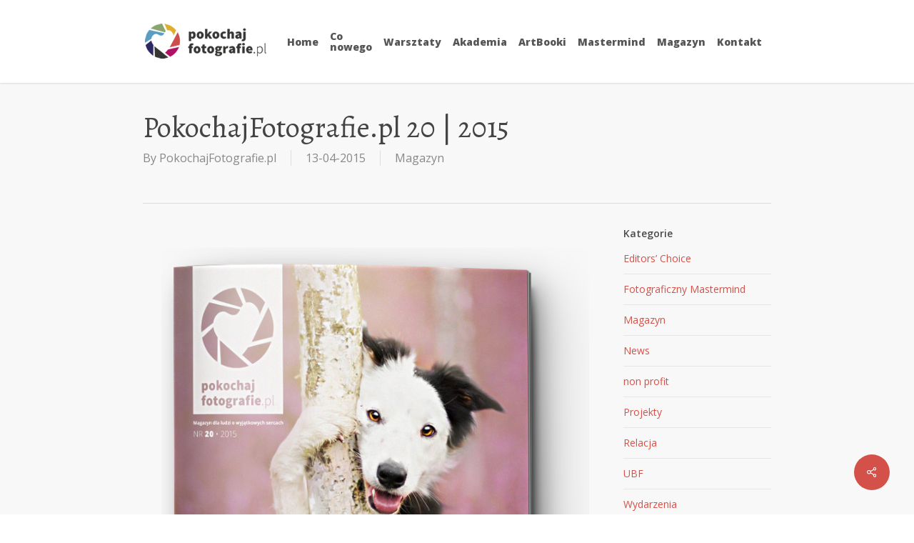

--- FILE ---
content_type: text/html; charset=UTF-8
request_url: https://pokochajfotografie.pl/pokochajfotografie-pl-20-2015/
body_size: 20015
content:
<!doctype html>
<html lang="pl-PL" class="no-js">
<head>
	<meta charset="UTF-8">
	<meta name="viewport" content="width=device-width, initial-scale=1, maximum-scale=1, user-scalable=0" /><link rel="shortcut icon" href="https://pokochajfotografie.pl/wp-content/uploads/favicon.ico" />    <style>
        #wpadminbar #wp-admin-bar-p404_free_top_button .ab-icon:before {
            content: "\f103";
            color:red;
            top: 2px;
        }
    </style>
    <meta name='robots' content='index, follow, max-image-preview:large, max-snippet:-1, max-video-preview:-1' />

	<!-- This site is optimized with the Yoast SEO plugin v23.7 - https://yoast.com/wordpress/plugins/seo/ -->
	<title>PokochajFotografie.pl 20 | 2015 - PokochajFotografie.pl</title>
	<link rel="canonical" href="https://pokochajfotografie.pl/pokochajfotografie-pl-20-2015/" />
	<meta property="og:locale" content="pl_PL" />
	<meta property="og:type" content="article" />
	<meta property="og:title" content="PokochajFotografie.pl 20 | 2015 - PokochajFotografie.pl" />
	<meta property="og:description" content="Najnowszy, najlepszy :)  jubileuszowy 20ty numer PokochajFotografie.pl już jest dostępny! Chcesz wiedzieć, co nowego? Zajrzyj i daj się wciągnąć! Wywiad z polskimi mistrzami retuszu, którzy zasłynęli pracą nad zdjęciami brytyjskiej rodziny królewskiej. Swoje zdjęcia prezentują m.in. Tomasz Böhm, Adam Kokot,..." />
	<meta property="og:url" content="https://pokochajfotografie.pl/pokochajfotografie-pl-20-2015/" />
	<meta property="og:site_name" content="PokochajFotografie.pl" />
	<meta property="article:published_time" content="2015-04-13T05:57:29+00:00" />
	<meta property="article:modified_time" content="2018-07-10T08:59:55+00:00" />
	<meta property="og:image" content="https://pokochajfotografie.pl/wp-content/uploads/20-Cover_700.png" />
	<meta property="og:image:width" content="700" />
	<meta property="og:image:height" content="1000" />
	<meta property="og:image:type" content="image/png" />
	<meta name="author" content="PokochajFotografie.pl" />
	<meta name="twitter:label1" content="Napisane przez" />
	<meta name="twitter:data1" content="PokochajFotografie.pl" />
	<meta name="twitter:label2" content="Szacowany czas czytania" />
	<meta name="twitter:data2" content="1 minuta" />
	<script type="application/ld+json" class="yoast-schema-graph">{"@context":"https://schema.org","@graph":[{"@type":"WebPage","@id":"https://pokochajfotografie.pl/pokochajfotografie-pl-20-2015/","url":"https://pokochajfotografie.pl/pokochajfotografie-pl-20-2015/","name":"PokochajFotografie.pl 20 | 2015 - PokochajFotografie.pl","isPartOf":{"@id":"https://pokochajfotografie.pl/#website"},"primaryImageOfPage":{"@id":"https://pokochajfotografie.pl/pokochajfotografie-pl-20-2015/#primaryimage"},"image":{"@id":"https://pokochajfotografie.pl/pokochajfotografie-pl-20-2015/#primaryimage"},"thumbnailUrl":"http://pokochajfotografie.pl/wp-content/uploads/20-Cover_700.png","datePublished":"2015-04-13T05:57:29+00:00","dateModified":"2018-07-10T08:59:55+00:00","author":{"@id":"https://pokochajfotografie.pl/#/schema/person/8d3587bc50063d6f0abe25c886b3555b"},"breadcrumb":{"@id":"https://pokochajfotografie.pl/pokochajfotografie-pl-20-2015/#breadcrumb"},"inLanguage":"pl-PL","potentialAction":[{"@type":"ReadAction","target":["https://pokochajfotografie.pl/pokochajfotografie-pl-20-2015/"]}]},{"@type":"ImageObject","inLanguage":"pl-PL","@id":"https://pokochajfotografie.pl/pokochajfotografie-pl-20-2015/#primaryimage","url":"http://pokochajfotografie.pl/wp-content/uploads/20-Cover_700.png","contentUrl":"http://pokochajfotografie.pl/wp-content/uploads/20-Cover_700.png"},{"@type":"BreadcrumbList","@id":"https://pokochajfotografie.pl/pokochajfotografie-pl-20-2015/#breadcrumb","itemListElement":[{"@type":"ListItem","position":1,"name":"Home","item":"https://pokochajfotografie.pl/"},{"@type":"ListItem","position":2,"name":"PokochajFotografie.pl 20 | 2015"}]},{"@type":"WebSite","@id":"https://pokochajfotografie.pl/#website","url":"https://pokochajfotografie.pl/","name":"PokochajFotografie.pl","description":"dla ludzi o wyjątkowych sercach","potentialAction":[{"@type":"SearchAction","target":{"@type":"EntryPoint","urlTemplate":"https://pokochajfotografie.pl/?s={search_term_string}"},"query-input":{"@type":"PropertyValueSpecification","valueRequired":true,"valueName":"search_term_string"}}],"inLanguage":"pl-PL"},{"@type":"Person","@id":"https://pokochajfotografie.pl/#/schema/person/8d3587bc50063d6f0abe25c886b3555b","name":"PokochajFotografie.pl","image":{"@type":"ImageObject","inLanguage":"pl-PL","@id":"https://pokochajfotografie.pl/#/schema/person/image/","url":"https://secure.gravatar.com/avatar/ca20e60e831fc7fcbbbc011da1fa0d41?s=96&d=blank&r=g","contentUrl":"https://secure.gravatar.com/avatar/ca20e60e831fc7fcbbbc011da1fa0d41?s=96&d=blank&r=g","caption":"PokochajFotografie.pl"},"sameAs":["http://PokochajFotografie.pl"],"url":"https://pokochajfotografie.pl/author/michalmrozek/"}]}</script>
	<!-- / Yoast SEO plugin. -->


<link rel='dns-prefetch' href='//secure.payu.com' />
<link rel='dns-prefetch' href='//fonts.googleapis.com' />
<link rel="alternate" type="application/rss+xml" title="PokochajFotografie.pl &raquo; Kanał z wpisami" href="https://pokochajfotografie.pl/feed/" />
<link rel="alternate" type="application/rss+xml" title="PokochajFotografie.pl &raquo; Kanał z komentarzami" href="https://pokochajfotografie.pl/comments/feed/" />
<script type="text/javascript">
/* <![CDATA[ */
window._wpemojiSettings = {"baseUrl":"https:\/\/s.w.org\/images\/core\/emoji\/15.0.3\/72x72\/","ext":".png","svgUrl":"https:\/\/s.w.org\/images\/core\/emoji\/15.0.3\/svg\/","svgExt":".svg","source":{"concatemoji":"https:\/\/pokochajfotografie.pl\/wp-includes\/js\/wp-emoji-release.min.js?ver=6.6.4"}};
/*! This file is auto-generated */
!function(i,n){var o,s,e;function c(e){try{var t={supportTests:e,timestamp:(new Date).valueOf()};sessionStorage.setItem(o,JSON.stringify(t))}catch(e){}}function p(e,t,n){e.clearRect(0,0,e.canvas.width,e.canvas.height),e.fillText(t,0,0);var t=new Uint32Array(e.getImageData(0,0,e.canvas.width,e.canvas.height).data),r=(e.clearRect(0,0,e.canvas.width,e.canvas.height),e.fillText(n,0,0),new Uint32Array(e.getImageData(0,0,e.canvas.width,e.canvas.height).data));return t.every(function(e,t){return e===r[t]})}function u(e,t,n){switch(t){case"flag":return n(e,"\ud83c\udff3\ufe0f\u200d\u26a7\ufe0f","\ud83c\udff3\ufe0f\u200b\u26a7\ufe0f")?!1:!n(e,"\ud83c\uddfa\ud83c\uddf3","\ud83c\uddfa\u200b\ud83c\uddf3")&&!n(e,"\ud83c\udff4\udb40\udc67\udb40\udc62\udb40\udc65\udb40\udc6e\udb40\udc67\udb40\udc7f","\ud83c\udff4\u200b\udb40\udc67\u200b\udb40\udc62\u200b\udb40\udc65\u200b\udb40\udc6e\u200b\udb40\udc67\u200b\udb40\udc7f");case"emoji":return!n(e,"\ud83d\udc26\u200d\u2b1b","\ud83d\udc26\u200b\u2b1b")}return!1}function f(e,t,n){var r="undefined"!=typeof WorkerGlobalScope&&self instanceof WorkerGlobalScope?new OffscreenCanvas(300,150):i.createElement("canvas"),a=r.getContext("2d",{willReadFrequently:!0}),o=(a.textBaseline="top",a.font="600 32px Arial",{});return e.forEach(function(e){o[e]=t(a,e,n)}),o}function t(e){var t=i.createElement("script");t.src=e,t.defer=!0,i.head.appendChild(t)}"undefined"!=typeof Promise&&(o="wpEmojiSettingsSupports",s=["flag","emoji"],n.supports={everything:!0,everythingExceptFlag:!0},e=new Promise(function(e){i.addEventListener("DOMContentLoaded",e,{once:!0})}),new Promise(function(t){var n=function(){try{var e=JSON.parse(sessionStorage.getItem(o));if("object"==typeof e&&"number"==typeof e.timestamp&&(new Date).valueOf()<e.timestamp+604800&&"object"==typeof e.supportTests)return e.supportTests}catch(e){}return null}();if(!n){if("undefined"!=typeof Worker&&"undefined"!=typeof OffscreenCanvas&&"undefined"!=typeof URL&&URL.createObjectURL&&"undefined"!=typeof Blob)try{var e="postMessage("+f.toString()+"("+[JSON.stringify(s),u.toString(),p.toString()].join(",")+"));",r=new Blob([e],{type:"text/javascript"}),a=new Worker(URL.createObjectURL(r),{name:"wpTestEmojiSupports"});return void(a.onmessage=function(e){c(n=e.data),a.terminate(),t(n)})}catch(e){}c(n=f(s,u,p))}t(n)}).then(function(e){for(var t in e)n.supports[t]=e[t],n.supports.everything=n.supports.everything&&n.supports[t],"flag"!==t&&(n.supports.everythingExceptFlag=n.supports.everythingExceptFlag&&n.supports[t]);n.supports.everythingExceptFlag=n.supports.everythingExceptFlag&&!n.supports.flag,n.DOMReady=!1,n.readyCallback=function(){n.DOMReady=!0}}).then(function(){return e}).then(function(){var e;n.supports.everything||(n.readyCallback(),(e=n.source||{}).concatemoji?t(e.concatemoji):e.wpemoji&&e.twemoji&&(t(e.twemoji),t(e.wpemoji)))}))}((window,document),window._wpemojiSettings);
/* ]]> */
</script>
<style id='wp-emoji-styles-inline-css' type='text/css'>

	img.wp-smiley, img.emoji {
		display: inline !important;
		border: none !important;
		box-shadow: none !important;
		height: 1em !important;
		width: 1em !important;
		margin: 0 0.07em !important;
		vertical-align: -0.1em !important;
		background: none !important;
		padding: 0 !important;
	}
</style>
<link rel='stylesheet' id='wp-block-library-css' href='https://pokochajfotografie.pl/wp-includes/css/dist/block-library/style.min.css?ver=6.6.4' type='text/css' media='all' />
<link rel='stylesheet' id='wp-components-css' href='https://pokochajfotografie.pl/wp-includes/css/dist/components/style.min.css?ver=6.6.4' type='text/css' media='all' />
<link rel='stylesheet' id='wp-preferences-css' href='https://pokochajfotografie.pl/wp-includes/css/dist/preferences/style.min.css?ver=6.6.4' type='text/css' media='all' />
<link rel='stylesheet' id='wp-block-editor-css' href='https://pokochajfotografie.pl/wp-includes/css/dist/block-editor/style.min.css?ver=6.6.4' type='text/css' media='all' />
<link rel='stylesheet' id='wp-reusable-blocks-css' href='https://pokochajfotografie.pl/wp-includes/css/dist/reusable-blocks/style.min.css?ver=6.6.4' type='text/css' media='all' />
<link rel='stylesheet' id='wp-patterns-css' href='https://pokochajfotografie.pl/wp-includes/css/dist/patterns/style.min.css?ver=6.6.4' type='text/css' media='all' />
<link rel='stylesheet' id='wp-editor-css' href='https://pokochajfotografie.pl/wp-includes/css/dist/editor/style.min.css?ver=6.6.4' type='text/css' media='all' />
<link rel='stylesheet' id='drop_shadow_block-style-css-css' href='https://pokochajfotografie.pl/wp-content/plugins/drop-shadow-boxes/block/blocks.style.build.css?ver=1.7.14' type='text/css' media='all' />
<style id='classic-theme-styles-inline-css' type='text/css'>
/*! This file is auto-generated */
.wp-block-button__link{color:#fff;background-color:#32373c;border-radius:9999px;box-shadow:none;text-decoration:none;padding:calc(.667em + 2px) calc(1.333em + 2px);font-size:1.125em}.wp-block-file__button{background:#32373c;color:#fff;text-decoration:none}
</style>
<style id='global-styles-inline-css' type='text/css'>
:root{--wp--preset--aspect-ratio--square: 1;--wp--preset--aspect-ratio--4-3: 4/3;--wp--preset--aspect-ratio--3-4: 3/4;--wp--preset--aspect-ratio--3-2: 3/2;--wp--preset--aspect-ratio--2-3: 2/3;--wp--preset--aspect-ratio--16-9: 16/9;--wp--preset--aspect-ratio--9-16: 9/16;--wp--preset--color--black: #000000;--wp--preset--color--cyan-bluish-gray: #abb8c3;--wp--preset--color--white: #ffffff;--wp--preset--color--pale-pink: #f78da7;--wp--preset--color--vivid-red: #cf2e2e;--wp--preset--color--luminous-vivid-orange: #ff6900;--wp--preset--color--luminous-vivid-amber: #fcb900;--wp--preset--color--light-green-cyan: #7bdcb5;--wp--preset--color--vivid-green-cyan: #00d084;--wp--preset--color--pale-cyan-blue: #8ed1fc;--wp--preset--color--vivid-cyan-blue: #0693e3;--wp--preset--color--vivid-purple: #9b51e0;--wp--preset--gradient--vivid-cyan-blue-to-vivid-purple: linear-gradient(135deg,rgba(6,147,227,1) 0%,rgb(155,81,224) 100%);--wp--preset--gradient--light-green-cyan-to-vivid-green-cyan: linear-gradient(135deg,rgb(122,220,180) 0%,rgb(0,208,130) 100%);--wp--preset--gradient--luminous-vivid-amber-to-luminous-vivid-orange: linear-gradient(135deg,rgba(252,185,0,1) 0%,rgba(255,105,0,1) 100%);--wp--preset--gradient--luminous-vivid-orange-to-vivid-red: linear-gradient(135deg,rgba(255,105,0,1) 0%,rgb(207,46,46) 100%);--wp--preset--gradient--very-light-gray-to-cyan-bluish-gray: linear-gradient(135deg,rgb(238,238,238) 0%,rgb(169,184,195) 100%);--wp--preset--gradient--cool-to-warm-spectrum: linear-gradient(135deg,rgb(74,234,220) 0%,rgb(151,120,209) 20%,rgb(207,42,186) 40%,rgb(238,44,130) 60%,rgb(251,105,98) 80%,rgb(254,248,76) 100%);--wp--preset--gradient--blush-light-purple: linear-gradient(135deg,rgb(255,206,236) 0%,rgb(152,150,240) 100%);--wp--preset--gradient--blush-bordeaux: linear-gradient(135deg,rgb(254,205,165) 0%,rgb(254,45,45) 50%,rgb(107,0,62) 100%);--wp--preset--gradient--luminous-dusk: linear-gradient(135deg,rgb(255,203,112) 0%,rgb(199,81,192) 50%,rgb(65,88,208) 100%);--wp--preset--gradient--pale-ocean: linear-gradient(135deg,rgb(255,245,203) 0%,rgb(182,227,212) 50%,rgb(51,167,181) 100%);--wp--preset--gradient--electric-grass: linear-gradient(135deg,rgb(202,248,128) 0%,rgb(113,206,126) 100%);--wp--preset--gradient--midnight: linear-gradient(135deg,rgb(2,3,129) 0%,rgb(40,116,252) 100%);--wp--preset--font-size--small: 13px;--wp--preset--font-size--medium: 20px;--wp--preset--font-size--large: 36px;--wp--preset--font-size--x-large: 42px;--wp--preset--font-family--inter: "Inter", sans-serif;--wp--preset--font-family--cardo: Cardo;--wp--preset--spacing--20: 0.44rem;--wp--preset--spacing--30: 0.67rem;--wp--preset--spacing--40: 1rem;--wp--preset--spacing--50: 1.5rem;--wp--preset--spacing--60: 2.25rem;--wp--preset--spacing--70: 3.38rem;--wp--preset--spacing--80: 5.06rem;--wp--preset--shadow--natural: 6px 6px 9px rgba(0, 0, 0, 0.2);--wp--preset--shadow--deep: 12px 12px 50px rgba(0, 0, 0, 0.4);--wp--preset--shadow--sharp: 6px 6px 0px rgba(0, 0, 0, 0.2);--wp--preset--shadow--outlined: 6px 6px 0px -3px rgba(255, 255, 255, 1), 6px 6px rgba(0, 0, 0, 1);--wp--preset--shadow--crisp: 6px 6px 0px rgba(0, 0, 0, 1);}:where(.is-layout-flex){gap: 0.5em;}:where(.is-layout-grid){gap: 0.5em;}body .is-layout-flex{display: flex;}.is-layout-flex{flex-wrap: wrap;align-items: center;}.is-layout-flex > :is(*, div){margin: 0;}body .is-layout-grid{display: grid;}.is-layout-grid > :is(*, div){margin: 0;}:where(.wp-block-columns.is-layout-flex){gap: 2em;}:where(.wp-block-columns.is-layout-grid){gap: 2em;}:where(.wp-block-post-template.is-layout-flex){gap: 1.25em;}:where(.wp-block-post-template.is-layout-grid){gap: 1.25em;}.has-black-color{color: var(--wp--preset--color--black) !important;}.has-cyan-bluish-gray-color{color: var(--wp--preset--color--cyan-bluish-gray) !important;}.has-white-color{color: var(--wp--preset--color--white) !important;}.has-pale-pink-color{color: var(--wp--preset--color--pale-pink) !important;}.has-vivid-red-color{color: var(--wp--preset--color--vivid-red) !important;}.has-luminous-vivid-orange-color{color: var(--wp--preset--color--luminous-vivid-orange) !important;}.has-luminous-vivid-amber-color{color: var(--wp--preset--color--luminous-vivid-amber) !important;}.has-light-green-cyan-color{color: var(--wp--preset--color--light-green-cyan) !important;}.has-vivid-green-cyan-color{color: var(--wp--preset--color--vivid-green-cyan) !important;}.has-pale-cyan-blue-color{color: var(--wp--preset--color--pale-cyan-blue) !important;}.has-vivid-cyan-blue-color{color: var(--wp--preset--color--vivid-cyan-blue) !important;}.has-vivid-purple-color{color: var(--wp--preset--color--vivid-purple) !important;}.has-black-background-color{background-color: var(--wp--preset--color--black) !important;}.has-cyan-bluish-gray-background-color{background-color: var(--wp--preset--color--cyan-bluish-gray) !important;}.has-white-background-color{background-color: var(--wp--preset--color--white) !important;}.has-pale-pink-background-color{background-color: var(--wp--preset--color--pale-pink) !important;}.has-vivid-red-background-color{background-color: var(--wp--preset--color--vivid-red) !important;}.has-luminous-vivid-orange-background-color{background-color: var(--wp--preset--color--luminous-vivid-orange) !important;}.has-luminous-vivid-amber-background-color{background-color: var(--wp--preset--color--luminous-vivid-amber) !important;}.has-light-green-cyan-background-color{background-color: var(--wp--preset--color--light-green-cyan) !important;}.has-vivid-green-cyan-background-color{background-color: var(--wp--preset--color--vivid-green-cyan) !important;}.has-pale-cyan-blue-background-color{background-color: var(--wp--preset--color--pale-cyan-blue) !important;}.has-vivid-cyan-blue-background-color{background-color: var(--wp--preset--color--vivid-cyan-blue) !important;}.has-vivid-purple-background-color{background-color: var(--wp--preset--color--vivid-purple) !important;}.has-black-border-color{border-color: var(--wp--preset--color--black) !important;}.has-cyan-bluish-gray-border-color{border-color: var(--wp--preset--color--cyan-bluish-gray) !important;}.has-white-border-color{border-color: var(--wp--preset--color--white) !important;}.has-pale-pink-border-color{border-color: var(--wp--preset--color--pale-pink) !important;}.has-vivid-red-border-color{border-color: var(--wp--preset--color--vivid-red) !important;}.has-luminous-vivid-orange-border-color{border-color: var(--wp--preset--color--luminous-vivid-orange) !important;}.has-luminous-vivid-amber-border-color{border-color: var(--wp--preset--color--luminous-vivid-amber) !important;}.has-light-green-cyan-border-color{border-color: var(--wp--preset--color--light-green-cyan) !important;}.has-vivid-green-cyan-border-color{border-color: var(--wp--preset--color--vivid-green-cyan) !important;}.has-pale-cyan-blue-border-color{border-color: var(--wp--preset--color--pale-cyan-blue) !important;}.has-vivid-cyan-blue-border-color{border-color: var(--wp--preset--color--vivid-cyan-blue) !important;}.has-vivid-purple-border-color{border-color: var(--wp--preset--color--vivid-purple) !important;}.has-vivid-cyan-blue-to-vivid-purple-gradient-background{background: var(--wp--preset--gradient--vivid-cyan-blue-to-vivid-purple) !important;}.has-light-green-cyan-to-vivid-green-cyan-gradient-background{background: var(--wp--preset--gradient--light-green-cyan-to-vivid-green-cyan) !important;}.has-luminous-vivid-amber-to-luminous-vivid-orange-gradient-background{background: var(--wp--preset--gradient--luminous-vivid-amber-to-luminous-vivid-orange) !important;}.has-luminous-vivid-orange-to-vivid-red-gradient-background{background: var(--wp--preset--gradient--luminous-vivid-orange-to-vivid-red) !important;}.has-very-light-gray-to-cyan-bluish-gray-gradient-background{background: var(--wp--preset--gradient--very-light-gray-to-cyan-bluish-gray) !important;}.has-cool-to-warm-spectrum-gradient-background{background: var(--wp--preset--gradient--cool-to-warm-spectrum) !important;}.has-blush-light-purple-gradient-background{background: var(--wp--preset--gradient--blush-light-purple) !important;}.has-blush-bordeaux-gradient-background{background: var(--wp--preset--gradient--blush-bordeaux) !important;}.has-luminous-dusk-gradient-background{background: var(--wp--preset--gradient--luminous-dusk) !important;}.has-pale-ocean-gradient-background{background: var(--wp--preset--gradient--pale-ocean) !important;}.has-electric-grass-gradient-background{background: var(--wp--preset--gradient--electric-grass) !important;}.has-midnight-gradient-background{background: var(--wp--preset--gradient--midnight) !important;}.has-small-font-size{font-size: var(--wp--preset--font-size--small) !important;}.has-medium-font-size{font-size: var(--wp--preset--font-size--medium) !important;}.has-large-font-size{font-size: var(--wp--preset--font-size--large) !important;}.has-x-large-font-size{font-size: var(--wp--preset--font-size--x-large) !important;}
:where(.wp-block-post-template.is-layout-flex){gap: 1.25em;}:where(.wp-block-post-template.is-layout-grid){gap: 1.25em;}
:where(.wp-block-columns.is-layout-flex){gap: 2em;}:where(.wp-block-columns.is-layout-grid){gap: 2em;}
:root :where(.wp-block-pullquote){font-size: 1.5em;line-height: 1.6;}
</style>
<link rel='stylesheet' id='contact-form-7-css' href='https://pokochajfotografie.pl/wp-content/plugins/contact-form-7/includes/css/styles.css?ver=5.9.8' type='text/css' media='all' />
<link rel='stylesheet' id='salient-social-css' href='https://pokochajfotografie.pl/wp-content/plugins/salient-social/css/style.css?ver=1.2.2' type='text/css' media='all' />
<style id='salient-social-inline-css' type='text/css'>

  .sharing-default-minimal .nectar-love.loved,
  body .nectar-social[data-color-override="override"].fixed > a:before, 
  body .nectar-social[data-color-override="override"].fixed .nectar-social-inner a,
  .sharing-default-minimal .nectar-social[data-color-override="override"] .nectar-social-inner a:hover,
  .nectar-social.vertical[data-color-override="override"] .nectar-social-inner a:hover {
    background-color: #d35149;
  }
  .nectar-social.hover .nectar-love.loved,
  .nectar-social.hover > .nectar-love-button a:hover,
  .nectar-social[data-color-override="override"].hover > div a:hover,
  #single-below-header .nectar-social[data-color-override="override"].hover > div a:hover,
  .nectar-social[data-color-override="override"].hover .share-btn:hover,
  .sharing-default-minimal .nectar-social[data-color-override="override"] .nectar-social-inner a {
    border-color: #d35149;
  }
  #single-below-header .nectar-social.hover .nectar-love.loved i,
  #single-below-header .nectar-social.hover[data-color-override="override"] a:hover,
  #single-below-header .nectar-social.hover[data-color-override="override"] a:hover i,
  #single-below-header .nectar-social.hover .nectar-love-button a:hover i,
  .nectar-love:hover i,
  .hover .nectar-love:hover .total_loves,
  .nectar-love.loved i,
  .nectar-social.hover .nectar-love.loved .total_loves,
  .nectar-social.hover .share-btn:hover, 
  .nectar-social[data-color-override="override"].hover .nectar-social-inner a:hover,
  .nectar-social[data-color-override="override"].hover > div:hover span,
  .sharing-default-minimal .nectar-social[data-color-override="override"] .nectar-social-inner a:not(:hover) i,
  .sharing-default-minimal .nectar-social[data-color-override="override"] .nectar-social-inner a:not(:hover) {
    color: #d35149;
  }
</style>
<link rel='stylesheet' id='woocommerce-layout-css' href='https://pokochajfotografie.pl/wp-content/plugins/woocommerce/assets/css/woocommerce-layout.css?ver=9.3.5' type='text/css' media='all' />
<link rel='stylesheet' id='woocommerce-smallscreen-css' href='https://pokochajfotografie.pl/wp-content/plugins/woocommerce/assets/css/woocommerce-smallscreen.css?ver=9.3.5' type='text/css' media='only screen and (max-width: 768px)' />
<link rel='stylesheet' id='woocommerce-general-css' href='https://pokochajfotografie.pl/wp-content/plugins/woocommerce/assets/css/woocommerce.css?ver=9.3.5' type='text/css' media='all' />
<style id='woocommerce-inline-inline-css' type='text/css'>
.woocommerce form .form-row .required { visibility: visible; }
</style>
<link rel='stylesheet' id='wp-polls-css' href='https://pokochajfotografie.pl/wp-content/plugins/wp-polls/polls-css.css?ver=2.77.2' type='text/css' media='all' />
<style id='wp-polls-inline-css' type='text/css'>
.wp-polls .pollbar {
	margin: 1px;
	font-size: 18px;
	line-height: 20px;
	height: 20px;
	background: #dc9c76;
	border: 1px solid #d6ccad;
}

</style>
<link rel='stylesheet' id='hurrytimer-css' href='https://pokochajfotografie.pl/wp-content/uploads/hurrytimer/css/b18601e34cae70ab.css?ver=6.6.4' type='text/css' media='all' />
<link rel='stylesheet' id='font-awesome-css' href='https://pokochajfotografie.pl/wp-content/themes/pf/css/font-awesome-legacy.min.css?ver=4.7.1' type='text/css' media='all' />
<link rel='stylesheet' id='salient-grid-system-css' href='https://pokochajfotografie.pl/wp-content/themes/pf/css/build/grid-system.css?ver=15.0.4' type='text/css' media='all' />
<link rel='stylesheet' id='main-styles-css' href='https://pokochajfotografie.pl/wp-content/themes/pf/css/build/style.css?ver=15.0.4' type='text/css' media='all' />
<link rel='stylesheet' id='nectar-single-styles-css' href='https://pokochajfotografie.pl/wp-content/themes/pf/css/build/single.css?ver=15.0.4' type='text/css' media='all' />
<link rel='stylesheet' id='nectar-element-recent-posts-css' href='https://pokochajfotografie.pl/wp-content/themes/pf/css/build/elements/element-recent-posts.css?ver=15.0.4' type='text/css' media='all' />
<link rel='stylesheet' id='nectar_default_font_open_sans-css' href='https://fonts.googleapis.com/css?family=Open+Sans%3A300%2C400%2C600%2C700&#038;subset=latin%2Clatin-ext' type='text/css' media='all' />
<link rel='stylesheet' id='responsive-css' href='https://pokochajfotografie.pl/wp-content/themes/pf/css/build/responsive.css?ver=15.0.4' type='text/css' media='all' />
<link rel='stylesheet' id='nectar-product-style-minimal-css' href='https://pokochajfotografie.pl/wp-content/themes/pf/css/build/third-party/woocommerce/product-style-minimal.css?ver=15.0.4' type='text/css' media='all' />
<link rel='stylesheet' id='woocommerce-css' href='https://pokochajfotografie.pl/wp-content/themes/pf/css/build/woocommerce.css?ver=15.0.4' type='text/css' media='all' />
<link rel='stylesheet' id='skin-original-css' href='https://pokochajfotografie.pl/wp-content/themes/pf/css/build/skin-original.css?ver=15.0.4' type='text/css' media='all' />
<link rel='stylesheet' id='salient-wp-menu-dynamic-css' href='https://pokochajfotografie.pl/wp-content/uploads/salient/menu-dynamic.css?ver=29940' type='text/css' media='all' />
<link rel='stylesheet' id='newsletter-css' href='https://pokochajfotografie.pl/wp-content/plugins/newsletter/style.css?ver=8.5.8' type='text/css' media='all' />
<link rel='stylesheet' id='payu-gateway-css' href='https://pokochajfotografie.pl/wp-content/plugins/woo-payu-payment-gateway/assets/css/payu-gateway.css?ver=2.6.1' type='text/css' media='all' />
<link rel='stylesheet' id='dynamic-css-css' href='https://pokochajfotografie.pl/wp-content/themes/pf/css/salient-dynamic-styles.css?ver=39303' type='text/css' media='all' />
<style id='dynamic-css-inline-css' type='text/css'>
#header-space{background-color:#ffffff}@media only screen and (min-width:1000px){body #ajax-content-wrap.no-scroll{min-height:calc(100vh - 116px);height:calc(100vh - 116px)!important;}}@media only screen and (min-width:1000px){#page-header-wrap.fullscreen-header,#page-header-wrap.fullscreen-header #page-header-bg,html:not(.nectar-box-roll-loaded) .nectar-box-roll > #page-header-bg.fullscreen-header,.nectar_fullscreen_zoom_recent_projects,#nectar_fullscreen_rows:not(.afterLoaded) > div{height:calc(100vh - 115px);}.wpb_row.vc_row-o-full-height.top-level,.wpb_row.vc_row-o-full-height.top-level > .col.span_12{min-height:calc(100vh - 115px);}html:not(.nectar-box-roll-loaded) .nectar-box-roll > #page-header-bg.fullscreen-header{top:116px;}.nectar-slider-wrap[data-fullscreen="true"]:not(.loaded),.nectar-slider-wrap[data-fullscreen="true"]:not(.loaded) .swiper-container{height:calc(100vh - 114px)!important;}.admin-bar .nectar-slider-wrap[data-fullscreen="true"]:not(.loaded),.admin-bar .nectar-slider-wrap[data-fullscreen="true"]:not(.loaded) .swiper-container{height:calc(100vh - 114px - 32px)!important;}}.admin-bar[class*="page-template-template-no-header"] .wpb_row.vc_row-o-full-height.top-level,.admin-bar[class*="page-template-template-no-header"] .wpb_row.vc_row-o-full-height.top-level > .col.span_12{min-height:calc(100vh - 32px);}body[class*="page-template-template-no-header"] .wpb_row.vc_row-o-full-height.top-level,body[class*="page-template-template-no-header"] .wpb_row.vc_row-o-full-height.top-level > .col.span_12{min-height:100vh;}@media only screen and (max-width:999px){.using-mobile-browser #nectar_fullscreen_rows:not(.afterLoaded):not([data-mobile-disable="on"]) > div{height:calc(100vh - 100px);}.using-mobile-browser .wpb_row.vc_row-o-full-height.top-level,.using-mobile-browser .wpb_row.vc_row-o-full-height.top-level > .col.span_12,[data-permanent-transparent="1"].using-mobile-browser .wpb_row.vc_row-o-full-height.top-level,[data-permanent-transparent="1"].using-mobile-browser .wpb_row.vc_row-o-full-height.top-level > .col.span_12{min-height:calc(100vh - 100px);}html:not(.nectar-box-roll-loaded) .nectar-box-roll > #page-header-bg.fullscreen-header,.nectar_fullscreen_zoom_recent_projects,.nectar-slider-wrap[data-fullscreen="true"]:not(.loaded),.nectar-slider-wrap[data-fullscreen="true"]:not(.loaded) .swiper-container,#nectar_fullscreen_rows:not(.afterLoaded):not([data-mobile-disable="on"]) > div{height:calc(100vh - 47px);}.wpb_row.vc_row-o-full-height.top-level,.wpb_row.vc_row-o-full-height.top-level > .col.span_12{min-height:calc(100vh - 47px);}body[data-transparent-header="false"] #ajax-content-wrap.no-scroll{min-height:calc(100vh - 47px);height:calc(100vh - 47px);}}.post-type-archive-product.woocommerce .container-wrap,.tax-product_cat.woocommerce .container-wrap{background-color:#f6f6f6;}.woocommerce.single-product #single-meta{position:relative!important;top:0!important;margin:0;left:8px;height:auto;}.woocommerce.single-product #single-meta:after{display:block;content:" ";clear:both;height:1px;}.woocommerce ul.products li.product.material,.woocommerce-page ul.products li.product.material{background-color:#ffffff;}.woocommerce ul.products li.product.minimal .product-wrap,.woocommerce ul.products li.product.minimal .background-color-expand,.woocommerce-page ul.products li.product.minimal .product-wrap,.woocommerce-page ul.products li.product.minimal .background-color-expand{background-color:#ffffff;}.screen-reader-text,.nectar-skip-to-content:not(:focus){border:0;clip:rect(1px,1px,1px,1px);clip-path:inset(50%);height:1px;margin:-1px;overflow:hidden;padding:0;position:absolute!important;width:1px;word-wrap:normal!important;}.row .col img:not([srcset]){width:auto;}.row .col img.img-with-animation.nectar-lazy:not([srcset]){width:100%;}
</style>
<link rel='stylesheet' id='__EPYT__style-css' href='https://pokochajfotografie.pl/wp-content/plugins/youtube-embed-plus/styles/ytprefs.min.css?ver=14.2.1.2' type='text/css' media='all' />
<style id='__EPYT__style-inline-css' type='text/css'>

                .epyt-gallery-thumb {
                        width: 33.333%;
                }
                
</style>
<link rel='stylesheet' id='redux-google-fonts-salient_redux-css' href='https://fonts.googleapis.com/css?family=Open+Sans%3A800%7CAlegreya%3A400&#038;ver=1738921045' type='text/css' media='all' />
<script type="text/javascript" src="https://pokochajfotografie.pl/wp-includes/js/jquery/jquery.min.js?ver=3.7.1" id="jquery-core-js"></script>
<script type="text/javascript" src="https://pokochajfotografie.pl/wp-includes/js/jquery/jquery-migrate.min.js?ver=3.4.1" id="jquery-migrate-js"></script>
<script type="text/javascript" src="https://pokochajfotografie.pl/wp-content/plugins/woocommerce/assets/js/jquery-blockui/jquery.blockUI.min.js?ver=2.7.0-wc.9.3.5" id="jquery-blockui-js" defer="defer" data-wp-strategy="defer"></script>
<script type="text/javascript" src="https://pokochajfotografie.pl/wp-content/plugins/woocommerce/assets/js/js-cookie/js.cookie.min.js?ver=2.1.4-wc.9.3.5" id="js-cookie-js" defer="defer" data-wp-strategy="defer"></script>
<script type="text/javascript" id="woocommerce-js-extra">
/* <![CDATA[ */
var woocommerce_params = {"ajax_url":"\/wp-admin\/admin-ajax.php","wc_ajax_url":"\/?wc-ajax=%%endpoint%%"};
/* ]]> */
</script>
<script type="text/javascript" src="https://pokochajfotografie.pl/wp-content/plugins/woocommerce/assets/js/frontend/woocommerce.min.js?ver=9.3.5" id="woocommerce-js" defer="defer" data-wp-strategy="defer"></script>
<script type="text/javascript" src="https://secure.payu.com/javascript/sdk" id="payu-sfsdk-js"></script>
<script type="text/javascript" src="https://pokochajfotografie.pl/wp-content/plugins/woo-payu-payment-gateway/assets/js/es6-promise.auto.min.js" id="payu-promise-polyfill-js"></script>
<script type="text/javascript" id="__ytprefs__-js-extra">
/* <![CDATA[ */
var _EPYT_ = {"ajaxurl":"https:\/\/pokochajfotografie.pl\/wp-admin\/admin-ajax.php","security":"cea2d2550e","gallery_scrolloffset":"20","eppathtoscripts":"https:\/\/pokochajfotografie.pl\/wp-content\/plugins\/youtube-embed-plus\/scripts\/","eppath":"https:\/\/pokochajfotografie.pl\/wp-content\/plugins\/youtube-embed-plus\/","epresponsiveselector":"[]","epdovol":"1","version":"14.2.1.2","evselector":"iframe.__youtube_prefs__[src], iframe[src*=\"youtube.com\/embed\/\"], iframe[src*=\"youtube-nocookie.com\/embed\/\"]","ajax_compat":"","maxres_facade":"eager","ytapi_load":"light","pause_others":"","stopMobileBuffer":"1","facade_mode":"","not_live_on_channel":"","vi_active":"","vi_js_posttypes":[]};
/* ]]> */
</script>
<script type="text/javascript" src="https://pokochajfotografie.pl/wp-content/plugins/youtube-embed-plus/scripts/ytprefs.min.js?ver=14.2.1.2" id="__ytprefs__-js"></script>
<link rel="https://api.w.org/" href="https://pokochajfotografie.pl/wp-json/" /><link rel="alternate" title="JSON" type="application/json" href="https://pokochajfotografie.pl/wp-json/wp/v2/posts/14376" /><link rel="EditURI" type="application/rsd+xml" title="RSD" href="https://pokochajfotografie.pl/xmlrpc.php?rsd" />
<meta name="generator" content="WordPress 6.6.4" />
<meta name="generator" content="WooCommerce 9.3.5" />
<link rel='shortlink' href='https://pokochajfotografie.pl/?p=14376' />
<link rel="alternate" title="oEmbed (JSON)" type="application/json+oembed" href="https://pokochajfotografie.pl/wp-json/oembed/1.0/embed?url=https%3A%2F%2Fpokochajfotografie.pl%2Fpokochajfotografie-pl-20-2015%2F" />
<link rel="alternate" title="oEmbed (XML)" type="text/xml+oembed" href="https://pokochajfotografie.pl/wp-json/oembed/1.0/embed?url=https%3A%2F%2Fpokochajfotografie.pl%2Fpokochajfotografie-pl-20-2015%2F&#038;format=xml" />

		<!-- GA Google Analytics @ https://m0n.co/ga -->
		<script async src="https://www.googletagmanager.com/gtag/js?id=G-01X69HYG1W"></script>
		<script>
			window.dataLayer = window.dataLayer || [];
			function gtag(){dataLayer.push(arguments);}
			gtag('js', new Date());
			gtag('config', 'G-01X69HYG1W');
		</script>

	<script type="text/javascript"> var root = document.getElementsByTagName( "html" )[0]; root.setAttribute( "class", "js" ); </script>	<noscript><style>.woocommerce-product-gallery{ opacity: 1 !important; }</style></noscript>
	<meta name="generator" content="Powered by WPBakery Page Builder - drag and drop page builder for WordPress."/>
<style id='wp-fonts-local' type='text/css'>
@font-face{font-family:Inter;font-style:normal;font-weight:300 900;font-display:fallback;src:url('https://pokochajfotografie.pl/wp-content/plugins/woocommerce/assets/fonts/Inter-VariableFont_slnt,wght.woff2') format('woff2');font-stretch:normal;}
@font-face{font-family:Cardo;font-style:normal;font-weight:400;font-display:fallback;src:url('https://pokochajfotografie.pl/wp-content/plugins/woocommerce/assets/fonts/cardo_normal_400.woff2') format('woff2');}
</style>
<style>
            a.newsletter-facebook-button, a.newsletter-facebook-button:visited, a.newsletter-facebook-button:hover {
            /*display: inline-block;*/
            background-color: #3B5998;
            border-radius: 3px!important;
            color: #fff!important;
            text-decoration: none;
            font-size: 14px;
            padding: 7px!important;
            line-height: normal;
            margin: 0;
            border: 0;
            text-align: center;
            }
            </style><noscript><style> .wpb_animate_when_almost_visible { opacity: 1; }</style></noscript></head><body class="post-template-default single single-post postid-14376 single-format-standard theme-pf woocommerce-no-js original wpb-js-composer js-comp-ver-6.9.1 vc_responsive" data-footer-reveal="false" data-footer-reveal-shadow="none" data-header-format="default" data-body-border="off" data-boxed-style="" data-header-breakpoint="1000" data-dropdown-style="minimal" data-cae="easeOutCubic" data-cad="650" data-megamenu-width="contained" data-aie="none" data-ls="magnific" data-apte="standard" data-hhun="0" data-fancy-form-rcs="default" data-form-style="default" data-form-submit="regular" data-is="minimal" data-button-style="default" data-user-account-button="false" data-flex-cols="true" data-col-gap="default" data-header-inherit-rc="false" data-header-search="false" data-animated-anchors="false" data-ajax-transitions="false" data-full-width-header="false" data-slide-out-widget-area="true" data-slide-out-widget-area-style="slide-out-from-right" data-user-set-ocm="off" data-loading-animation="none" data-bg-header="false" data-responsive="1" data-ext-responsive="false" data-ext-padding="90" data-header-resize="0" data-header-color="custom" data-cart="true" data-remove-m-parallax="" data-remove-m-video-bgs="" data-m-animate="0" data-force-header-trans-color="light" data-smooth-scrolling="0" data-permanent-transparent="false" >
	
	<script type="text/javascript">
	 (function(window, document) {

		 if(navigator.userAgent.match(/(Android|iPod|iPhone|iPad|BlackBerry|IEMobile|Opera Mini)/)) {
			 document.body.className += " using-mobile-browser mobile ";
		 }

		 if( !("ontouchstart" in window) ) {

			 var body = document.querySelector("body");
			 var winW = window.innerWidth;
			 var bodyW = body.clientWidth;

			 if (winW > bodyW + 4) {
				 body.setAttribute("style", "--scroll-bar-w: " + (winW - bodyW - 4) + "px");
			 } else {
				 body.setAttribute("style", "--scroll-bar-w: 0px");
			 }
		 }

	 })(window, document);
   </script><a href="#ajax-content-wrap" class="nectar-skip-to-content">Skip to main content</a>	
	<div id="header-space"  data-header-mobile-fixed='1'></div> 
	
		<div id="header-outer" data-has-menu="true" data-has-buttons="yes" data-header-button_style="default" data-using-pr-menu="false" data-mobile-fixed="1" data-ptnm="false" data-lhe="default" data-user-set-bg="#ffffff" data-format="default" data-permanent-transparent="false" data-megamenu-rt="0" data-remove-fixed="0" data-header-resize="0" data-cart="true" data-transparency-option="" data-box-shadow="small" data-shrink-num="6" data-using-secondary="0" data-using-logo="1" data-logo-height="60" data-m-logo-height="24" data-padding="28" data-full-width="false" data-condense="false" >
		
<div id="search-outer" class="nectar">
	<div id="search">
		<div class="container">
			 <div id="search-box">
				 <div class="inner-wrap">
					 <div class="col span_12">
						  <form role="search" action="https://pokochajfotografie.pl/" method="GET">
															<input type="text" name="s"  value="Start Typing..." aria-label="Search" data-placeholder="Start Typing..." />
							
						
												</form>
					</div><!--/span_12-->
				</div><!--/inner-wrap-->
			 </div><!--/search-box-->
			 <div id="close"><a href="#"><span class="screen-reader-text">Close Search</span>
				<span class="icon-salient-x" aria-hidden="true"></span>				 </a></div>
		 </div><!--/container-->
	</div><!--/search-->
</div><!--/search-outer-->

<header id="top">
	<div class="container">
		<div class="row">
			<div class="col span_3">
								<a id="logo" href="https://pokochajfotografie.pl" data-supplied-ml-starting-dark="false" data-supplied-ml-starting="false" data-supplied-ml="false" >
					<img class="stnd skip-lazy dark-version" width="" height="" alt="PokochajFotografie.pl" src="https://pokochajfotografie.pl/wp-content/uploads/logo_pokochajfotografie_b_2014.png"  />				</a>
							</div><!--/span_3-->

			<div class="col span_9 col_last">
									<div class="nectar-mobile-only mobile-header"><div class="inner"></div></div>
				
						<a id="mobile-cart-link" data-cart-style="dropdown" href="https://pokochajfotografie.pl/koszyk/"><i class="icon-salient-cart"></i><div class="cart-wrap"><span>0 </span></div></a>
															<div class="slide-out-widget-area-toggle mobile-icon slide-out-from-right" data-custom-color="false" data-icon-animation="simple-transform">
						<div> <a href="#sidewidgetarea" aria-label="Navigation Menu" aria-expanded="false" class="closed">
							<span class="screen-reader-text">Menu</span><span aria-hidden="true"> <i class="lines-button x2"> <i class="lines"></i> </i> </span>
						</a></div>
					</div>
				
									<nav>
													<ul class="sf-menu">
								<li id="menu-item-4586" class="menu-item menu-item-type-custom menu-item-object-custom menu-item-home nectar-regular-menu-item menu-item-4586"><a href="http://pokochajfotografie.pl/"><span class="menu-title-text">Home</span></a></li>
<li id="menu-item-13766" class="menu-item menu-item-type-post_type menu-item-object-page nectar-regular-menu-item menu-item-13766"><a href="https://pokochajfotografie.pl/pf/"><span class="menu-title-text">Co nowego</span></a></li>
<li id="menu-item-40851" class="menu-item menu-item-type-post_type menu-item-object-page nectar-regular-menu-item menu-item-40851"><a href="https://pokochajfotografie.pl/warsztaty/"><span class="menu-title-text">Warsztaty</span></a></li>
<li id="menu-item-21077" class="menu-item menu-item-type-custom menu-item-object-custom nectar-regular-menu-item menu-item-21077"><a target="_blank" rel="noopener" href="https://akademia.pokochajfotografie.pl/"><span class="menu-title-text">Akademia</span></a></li>
<li id="menu-item-40780" class="menu-item menu-item-type-custom menu-item-object-custom nectar-regular-menu-item menu-item-40780"><a href="https://wydawnictwo.pokochajfotografie.pl/"><span class="menu-title-text">ArtBooki</span></a></li>
<li id="menu-item-37423" class="menu-item menu-item-type-post_type menu-item-object-page nectar-regular-menu-item menu-item-37423"><a href="https://pokochajfotografie.pl/mastermind/"><span class="menu-title-text">Mastermind</span></a></li>
<li id="menu-item-4588" class="menu-item menu-item-type-post_type menu-item-object-page nectar-regular-menu-item menu-item-4588"><a href="https://pokochajfotografie.pl/magazyn-pf/"><span class="menu-title-text">Magazyn</span></a></li>
<li id="menu-item-4589" class="menu-item menu-item-type-post_type menu-item-object-page nectar-regular-menu-item menu-item-4589"><a href="https://pokochajfotografie.pl/kontakt/"><span class="menu-title-text">Kontakt</span></a></li>
							</ul>
													<ul class="buttons sf-menu" data-user-set-ocm="off">

								<li class="nectar-woo-cart">
			<div class="cart-outer" data-user-set-ocm="off" data-cart-style="dropdown">
				<div class="cart-menu-wrap">
					<div class="cart-menu">
						<a class="cart-contents" href="https://pokochajfotografie.pl/koszyk/"><div class="cart-icon-wrap"><i class="icon-salient-cart" aria-hidden="true"></i> <div class="cart-wrap"><span>0 </span></div> </div></a>
					</div>
				</div>

									<div class="cart-notification">
						<span class="item-name"></span> was successfully added to your cart.					</div>
				
				<div class="widget woocommerce widget_shopping_cart"><div class="widget_shopping_cart_content"></div></div>
			</div>

			</li>
							</ul>
						
					</nav>

					
				</div><!--/span_9-->

				
			</div><!--/row-->
					</div><!--/container-->
	</header>		
	</div>
		<div id="ajax-content-wrap">


<div class="container-wrap" data-midnight="dark" data-remove-post-date="0" data-remove-post-author="0" data-remove-post-comment-number="1">
	<div class="container main-content">

		
	  <div class="row heading-title hentry" data-header-style="default">
		<div class="col span_12 section-title blog-title">
						  <h1 class="entry-title">PokochajFotografie.pl 20 | 2015</h1>

						<div id="single-below-header" data-hide-on-mobile="false">
				<span class="meta-author vcard author"><span class="fn"><span class="author-leading">By</span> <a href="https://pokochajfotografie.pl/author/michalmrozek/" title="Wpisy od PokochajFotografie.pl" rel="author">PokochajFotografie.pl</a></span></span><span class="meta-date date published">13-04-2015</span><span class="meta-date date updated rich-snippet-hidden">10 lipca, 2018</span><span class="meta-category"><a href="https://pokochajfotografie.pl/category/magazyn/">Magazyn</a></span>			</div><!--/single-below-header-->
					<div id="single-meta">

				<div class="meta-comment-count">
				  <a href="https://pokochajfotografie.pl/pokochajfotografie-pl-20-2015/#respond"><i class="icon-default-style steadysets-icon-chat-3"></i> No Comments</a>
				</div>

					
			</div><!--/single-meta-->

					</div><!--/section-title-->
	  </div><!--/row-->

	
		<div class="row">

			
			<div class="post-area col  span_9" role="main">

			
<article id="post-14376" class="post-14376 post type-post status-publish format-standard category-magazyn">
  
  <div class="inner-wrap">

		<div class="post-content" data-hide-featured-media="1">
      
        <div class="content-inner"><p><img fetchpriority="high" decoding="async" class="alignnone size-full wp-image-14365" src="http://pokochajfotografie.pl/wp-content/uploads/20-Cover_700.png" alt="20-Cover_700" width="700" height="1000" srcset="https://pokochajfotografie.pl/wp-content/uploads/20-Cover_700.png 700w, https://pokochajfotografie.pl/wp-content/uploads/20-Cover_700-600x857.png 600w, https://pokochajfotografie.pl/wp-content/uploads/20-Cover_700-133x190.png 133w, https://pokochajfotografie.pl/wp-content/uploads/20-Cover_700-560x800.png 560w" sizes="(max-width: 700px) 100vw, 700px" /><br />
Najnowszy, najlepszy :)  jubileuszowy 20ty numer PokochajFotografie.pl już jest dostępny! Chcesz wiedzieć, co nowego? Zajrzyj i daj się wciągnąć! <span id="more-14376"></span>Wywiad z polskimi mistrzami retuszu, którzy zasłynęli pracą nad zdjęciami brytyjskiej rodziny królewskiej. Swoje zdjęcia prezentują m.in. Tomasz Böhm, Adam Kokot, Alicja Zmysłowska, Anita Kulon, Maria Anna Zubowicz, Zygmunt Novak. A na deser felietony &#8211; dla naszych stałych czytelników te nazwiska mogą brzmieć znajomo, przed Państwem: Wiktor Franko, Leszek Górski i Sara Marondel, czyli Ben Hopper &#8222;Piękne, brzydkie i naturalne&#8221;. Poleca się na wiosenne wieczory.<br />
<img decoding="async" class="alignnone size-medium wp-image-14388" src="http://pokochajfotografie.pl/wp-content/uploads/pf20_w10-800x566.jpg" alt="pf20_w10" width="800" height="566" srcset="https://pokochajfotografie.pl/wp-content/uploads/pf20_w10-800x566.jpg 800w, https://pokochajfotografie.pl/wp-content/uploads/pf20_w10-600x425.jpg 600w, https://pokochajfotografie.pl/wp-content/uploads/pf20_w10-190x134.jpg 190w, https://pokochajfotografie.pl/wp-content/uploads/pf20_w10-1100x779.jpg 1100w, https://pokochajfotografie.pl/wp-content/uploads/pf20_w10.jpg 1200w" sizes="(max-width: 800px) 100vw, 800px" /></p>
<p><img decoding="async" class="alignnone size-medium wp-image-14389" src="http://pokochajfotografie.pl/wp-content/uploads/pf20_w9-800x566.jpg" alt="pf20_w9" width="800" height="566" srcset="https://pokochajfotografie.pl/wp-content/uploads/pf20_w9-800x566.jpg 800w, https://pokochajfotografie.pl/wp-content/uploads/pf20_w9-600x425.jpg 600w, https://pokochajfotografie.pl/wp-content/uploads/pf20_w9-190x134.jpg 190w, https://pokochajfotografie.pl/wp-content/uploads/pf20_w9-1100x779.jpg 1100w, https://pokochajfotografie.pl/wp-content/uploads/pf20_w9.jpg 1200w" sizes="(max-width: 800px) 100vw, 800px" /></p>
<p><img loading="lazy" decoding="async" class="alignnone size-medium wp-image-14390" src="http://pokochajfotografie.pl/wp-content/uploads/pf20_w8-800x566.jpg" alt="pf20_w8" width="800" height="566" srcset="https://pokochajfotografie.pl/wp-content/uploads/pf20_w8-800x566.jpg 800w, https://pokochajfotografie.pl/wp-content/uploads/pf20_w8-600x425.jpg 600w, https://pokochajfotografie.pl/wp-content/uploads/pf20_w8-190x134.jpg 190w, https://pokochajfotografie.pl/wp-content/uploads/pf20_w8-1100x779.jpg 1100w, https://pokochajfotografie.pl/wp-content/uploads/pf20_w8.jpg 1200w" sizes="(max-width: 800px) 100vw, 800px" /></p>
<p><img loading="lazy" decoding="async" class="alignnone size-medium wp-image-14391" src="http://pokochajfotografie.pl/wp-content/uploads/pf20_w7-800x566.jpg" alt="pf20_w7" width="800" height="566" srcset="https://pokochajfotografie.pl/wp-content/uploads/pf20_w7-800x566.jpg 800w, https://pokochajfotografie.pl/wp-content/uploads/pf20_w7-600x425.jpg 600w, https://pokochajfotografie.pl/wp-content/uploads/pf20_w7-190x134.jpg 190w, https://pokochajfotografie.pl/wp-content/uploads/pf20_w7-1100x779.jpg 1100w, https://pokochajfotografie.pl/wp-content/uploads/pf20_w7.jpg 1200w" sizes="(max-width: 800px) 100vw, 800px" /></p>
<p><img loading="lazy" decoding="async" class="alignnone size-medium wp-image-14392" src="http://pokochajfotografie.pl/wp-content/uploads/pf20_w6-800x566.jpg" alt="pf20_w6" width="800" height="566" srcset="https://pokochajfotografie.pl/wp-content/uploads/pf20_w6-800x566.jpg 800w, https://pokochajfotografie.pl/wp-content/uploads/pf20_w6-600x425.jpg 600w, https://pokochajfotografie.pl/wp-content/uploads/pf20_w6-190x134.jpg 190w, https://pokochajfotografie.pl/wp-content/uploads/pf20_w6-1100x779.jpg 1100w, https://pokochajfotografie.pl/wp-content/uploads/pf20_w6.jpg 1200w" sizes="(max-width: 800px) 100vw, 800px" /></p>
<p><img loading="lazy" decoding="async" class="alignnone size-medium wp-image-14397" src="http://pokochajfotografie.pl/wp-content/uploads/pf20_w3-800x566.jpg" alt="pf20_w3" width="800" height="566" srcset="https://pokochajfotografie.pl/wp-content/uploads/pf20_w3-800x566.jpg 800w, https://pokochajfotografie.pl/wp-content/uploads/pf20_w3-600x425.jpg 600w, https://pokochajfotografie.pl/wp-content/uploads/pf20_w3-190x134.jpg 190w, https://pokochajfotografie.pl/wp-content/uploads/pf20_w3-1100x779.jpg 1100w, https://pokochajfotografie.pl/wp-content/uploads/pf20_w3.jpg 1200w" sizes="(max-width: 800px) 100vw, 800px" /></p>
<p><img loading="lazy" decoding="async" class="alignnone size-medium wp-image-14395" src="http://pokochajfotografie.pl/wp-content/uploads/pf20_w1-800x566.jpg" alt="pf20_w1" width="800" height="566" srcset="https://pokochajfotografie.pl/wp-content/uploads/pf20_w1-800x566.jpg 800w, https://pokochajfotografie.pl/wp-content/uploads/pf20_w1-600x425.jpg 600w, https://pokochajfotografie.pl/wp-content/uploads/pf20_w1-190x134.jpg 190w, https://pokochajfotografie.pl/wp-content/uploads/pf20_w1-1100x779.jpg 1100w, https://pokochajfotografie.pl/wp-content/uploads/pf20_w1.jpg 1200w" sizes="(max-width: 800px) 100vw, 800px" /></p>
<p><img loading="lazy" decoding="async" class="alignnone size-medium wp-image-14393" src="http://pokochajfotografie.pl/wp-content/uploads/pf20_w5-800x566.jpg" alt="pf20_w5" width="800" height="566" srcset="https://pokochajfotografie.pl/wp-content/uploads/pf20_w5-800x566.jpg 800w, https://pokochajfotografie.pl/wp-content/uploads/pf20_w5-600x425.jpg 600w, https://pokochajfotografie.pl/wp-content/uploads/pf20_w5-190x134.jpg 190w, https://pokochajfotografie.pl/wp-content/uploads/pf20_w5-1100x779.jpg 1100w, https://pokochajfotografie.pl/wp-content/uploads/pf20_w5.jpg 1200w" sizes="(max-width: 800px) 100vw, 800px" /></p>
<p><img loading="lazy" decoding="async" class="alignnone size-medium wp-image-14394" src="http://pokochajfotografie.pl/wp-content/uploads/pf20_w4-800x566.jpg" alt="pf20_w4" width="800" height="566" srcset="https://pokochajfotografie.pl/wp-content/uploads/pf20_w4-800x566.jpg 800w, https://pokochajfotografie.pl/wp-content/uploads/pf20_w4-600x425.jpg 600w, https://pokochajfotografie.pl/wp-content/uploads/pf20_w4-190x134.jpg 190w, https://pokochajfotografie.pl/wp-content/uploads/pf20_w4-1100x779.jpg 1100w, https://pokochajfotografie.pl/wp-content/uploads/pf20_w4.jpg 1200w" sizes="(max-width: 800px) 100vw, 800px" /></p>
<p><img loading="lazy" decoding="async" class="alignnone size-medium wp-image-14396" src="http://pokochajfotografie.pl/wp-content/uploads/pf20_w2-800x566.jpg" alt="pf20_w2" width="800" height="566" srcset="https://pokochajfotografie.pl/wp-content/uploads/pf20_w2-800x566.jpg 800w, https://pokochajfotografie.pl/wp-content/uploads/pf20_w2-600x425.jpg 600w, https://pokochajfotografie.pl/wp-content/uploads/pf20_w2-190x134.jpg 190w, https://pokochajfotografie.pl/wp-content/uploads/pf20_w2-1100x779.jpg 1100w, https://pokochajfotografie.pl/wp-content/uploads/pf20_w2.jpg 1200w" sizes="(max-width: 800px) 100vw, 800px" /></p>
<p>&nbsp;</p>
<p>Jeśli jesteś w gronie Prenumeratorów – link do najnowszego magazynu już czeka na Twojej skrzynce. Przypominam także, że w <a href="../?page_id=16">Archiwum</a> znajdują się wszystkie poprzednie wydania PokochajFotografie.pl. <strong>A jeśli jeszcze nie prenumerujesz, a chcesz, to nic prostszego &#8211; wystarczy <a href="../?p=208">zostawić swój adres</a> mailowy &#8211; dzięki temu zawsze na czas dostaniesz informacje o następnych numerach, a przy okazji nie ominą Cię informacje o wszystkich ciekawych wydarzeniach w PokochajFotografie.pl</strong></p>
</div>        
      </div><!--/post-content-->
      
    </div><!--/inner-wrap-->
    
</article>
		</div><!--/post-area-->

			
				<div id="sidebar" data-nectar-ss="1" class="col span_3 col_last">
					<div id="categories-2" class="widget widget_categories"><h4>Kategorie</h4>
			<ul>
					<li class="cat-item cat-item-113"><a href="https://pokochajfotografie.pl/category/editorschoice/">Editors’ Choice</a>
</li>
	<li class="cat-item cat-item-121"><a href="https://pokochajfotografie.pl/category/fotograficzny-mastermind/">Fotograficzny Mastermind</a>
</li>
	<li class="cat-item cat-item-1"><a href="https://pokochajfotografie.pl/category/magazyn/">Magazyn</a>
</li>
	<li class="cat-item cat-item-23"><a href="https://pokochajfotografie.pl/category/news/">News</a>
</li>
	<li class="cat-item cat-item-145"><a href="https://pokochajfotografie.pl/category/non-profit/">non profit</a>
</li>
	<li class="cat-item cat-item-27"><a href="https://pokochajfotografie.pl/category/projekty/">Projekty</a>
</li>
	<li class="cat-item cat-item-12"><a href="https://pokochajfotografie.pl/category/relacja/">Relacja</a>
</li>
	<li class="cat-item cat-item-144"><a href="https://pokochajfotografie.pl/category/ubf/">UBF</a>
</li>
	<li class="cat-item cat-item-9"><a href="https://pokochajfotografie.pl/category/wydarzenia/">Wydarzenia</a>
</li>
			</ul>

			</div><div id="block-2" class="widget widget_block"><div class="wp-block-stevehenty-drop-shadow-box dropshadowboxes-container" style="width:auto"><div class="dropshadowboxes-drop-shadow dropshadowboxes-lifted-both dropshadowboxes-rounded-corners dropshadowboxes-inside-and-outside-shadow" style="background-color:#FFFFFF;border-style:solid;border-width:2px;border-color:#DDDDDD;width:;padding:10px"><div><figure class="wp-block-image"><img decoding="async" src="http://pokochajfotografie.pl/wp-content/uploads/warsztaty_234.jpg" alt=""/></figure>

<p>Jeśli nie chcesz przegapić zapisów na kolejne warsztaty - koniecznie zapisz się na nasz warsztatowy newsletter</p>

<div class="wp-block-contact-form-7-contact-form-selector">
<div class="wpcf7 no-js" id="wpcf7-f17426-o1" lang="pl-PL" dir="ltr">
<div class="screen-reader-response"><p role="status" aria-live="polite" aria-atomic="true"></p> <ul></ul></div>
<form action="/pokochajfotografie-pl-20-2015/#wpcf7-f17426-o1" method="post" class="wpcf7-form init" aria-label="Formularz kontaktowy" novalidate="novalidate" data-status="init">
<div style="display: none;">
<input type="hidden" name="_wpcf7" value="17426" />
<input type="hidden" name="_wpcf7_version" value="5.9.8" />
<input type="hidden" name="_wpcf7_locale" value="pl_PL" />
<input type="hidden" name="_wpcf7_unit_tag" value="wpcf7-f17426-o1" />
<input type="hidden" name="_wpcf7_container_post" value="0" />
<input type="hidden" name="_wpcf7_posted_data_hash" value="" />
</div>
<p><span class="wpcf7-form-control-wrap" data-name="your-name"><input size="40" maxlength="400" class="wpcf7-form-control wpcf7-text" aria-invalid="false" placeholder="Imię" value="" type="text" name="your-name" /></span><br />
<span class="wpcf7-form-control-wrap" data-name="your-email"><input size="40" maxlength="400" class="wpcf7-form-control wpcf7-email wpcf7-validates-as-required wpcf7-text wpcf7-validates-as-email" aria-required="true" aria-invalid="false" placeholder="Podaj swój e-mail" value="" type="email" name="your-email" /></span><br />
<span class="wpcf7-form-control-wrap" data-name="math-quiz"><label><span class="wpcf7-quiz-label">Ile to jest 10 i 10=?</span> <input size="40" class="wpcf7-form-control wpcf7-quiz" autocomplete="off" aria-required="true" aria-invalid="false" type="text" name="math-quiz" /></label><input type="hidden" name="_wpcf7_quiz_answer_math-quiz" value="3931f23e229a571197a339d9e455d516" /></span><br />
<input class="wpcf7-form-control wpcf7-submit has-spinner" type="submit" value="Zapisz na newsletter warsztatowy" />
</p>
<h6><span style="color: #808080;"><br />
<span class="wpcf7-form-control-wrap" data-name="newsletter"><span class="wpcf7-form-control wpcf7-checkbox wpcf7-validates-as-required"><span class="wpcf7-list-item first last"><input type="checkbox" name="newsletter[]" value="Wyrażam zgodę na przetwarzanie moich danych przez wydawcę magazynu internetowego „PokochajFotogafie.pl” – e-production dla celów marketingowych, w tym otrzymywania newslettera" /><span class="wpcf7-list-item-label">Wyrażam zgodę na przetwarzanie moich danych przez wydawcę magazynu internetowego „PokochajFotogafie.pl” – e-production dla celów marketingowych, w tym otrzymywania newslettera</span></span></span></span><br />
Więcej informacji na temat przetwarzania danych znajdziesz w <a href="/polityka-prywatnosci/">Polityce Prywatności</a>.</span>
</h6><div class="wpcf7-response-output" aria-hidden="true"></div>
</form>
</div>
</div></div></div></div></div>				</div><!--/sidebar-->

			
		</div><!--/row-->

		<div class="row">

			<div class="row vc_row-fluid full-width-section related-post-wrap" data-using-post-pagination="false" data-midnight="dark"> <div class="row-bg-wrap"><div class="row-bg"></div></div> <h3 class="related-title ">You May Also Like</h3><div class="row span_12 blog-recent related-posts columns-3" data-style="material" data-color-scheme="light">
					 <div class="col span_4">
						 <div class="inner-wrap post-20589 post type-post status-publish format-standard has-post-thumbnail category-magazyn category-news">

							 <a href="https://pokochajfotografie.pl/pf27/" class="img-link"><span class="post-featured-img"><img width="600" height="403" src="https://pokochajfotografie.pl/wp-content/uploads/pf27_ipad_reka-600x403.jpg" class="attachment-portfolio-thumb size-portfolio-thumb wp-post-image" alt="" title="" decoding="async" loading="lazy" srcset="https://pokochajfotografie.pl/wp-content/uploads/pf27_ipad_reka-600x403.jpg 600w, https://pokochajfotografie.pl/wp-content/uploads/pf27_ipad_reka-400x269.jpg 400w" sizes="(max-width: 600px) 100vw, 600px" /></span></a>
							 <span class="meta-category"><a class="magazyn" href="https://pokochajfotografie.pl/category/magazyn/">Magazyn</a><a class="news" href="https://pokochajfotografie.pl/category/news/">News</a></span>
							 <a class="entire-meta-link" href="https://pokochajfotografie.pl/pf27/" aria-label="PokochajFotografie.pl 27 | 2019"></a>

							 <div class="article-content-wrap">
								 <div class="post-header">
									 <span class="meta">
										 									 </span>
									 <h3 class="title">PokochajFotografie.pl 27 | 2019</h3>
									 								 </div><!--/post-header-->

								 <div class="grav-wrap"><img alt='PokochajFotografie.pl' src='https://secure.gravatar.com/avatar/4f442bcb61d273c036a350b43c0ac700?s=70&#038;d=blank&#038;r=g' srcset='https://secure.gravatar.com/avatar/4f442bcb61d273c036a350b43c0ac700?s=140&#038;d=blank&#038;r=g 2x' class='avatar avatar-70 photo' height='70' width='70' loading='lazy' decoding='async'/><div class="text"> <a href="https://pokochajfotografie.pl/author/michal/">PokochajFotografie.pl</a><span>17-01-2019</span></div></div>							 </div>

							 
						 </div>
					 </div>
					 
					 <div class="col span_4">
						 <div class="inner-wrap post-20070 post type-post status-publish format-standard has-post-thumbnail category-magazyn">

							 <a href="https://pokochajfotografie.pl/pf25-2/" class="img-link"><span class="post-featured-img"><img width="600" height="403" src="https://pokochajfotografie.pl/wp-content/uploads/pf_26_800-600x403.jpg" class="attachment-portfolio-thumb size-portfolio-thumb wp-post-image" alt="" title="" decoding="async" loading="lazy" srcset="https://pokochajfotografie.pl/wp-content/uploads/pf_26_800-600x403.jpg 600w, https://pokochajfotografie.pl/wp-content/uploads/pf_26_800-400x269.jpg 400w" sizes="(max-width: 600px) 100vw, 600px" /></span></a>
							 <span class="meta-category"><a class="magazyn" href="https://pokochajfotografie.pl/category/magazyn/">Magazyn</a></span>
							 <a class="entire-meta-link" href="https://pokochajfotografie.pl/pf25-2/" aria-label="PokochajFotografie.pl 26 | 2018"></a>

							 <div class="article-content-wrap">
								 <div class="post-header">
									 <span class="meta">
										 									 </span>
									 <h3 class="title">PokochajFotografie.pl 26 | 2018</h3>
									 								 </div><!--/post-header-->

								 <div class="grav-wrap"><img alt='PokochajFotografie.pl' src='https://secure.gravatar.com/avatar/4f442bcb61d273c036a350b43c0ac700?s=70&#038;d=blank&#038;r=g' srcset='https://secure.gravatar.com/avatar/4f442bcb61d273c036a350b43c0ac700?s=140&#038;d=blank&#038;r=g 2x' class='avatar avatar-70 photo' height='70' width='70' loading='lazy' decoding='async'/><div class="text"> <a href="https://pokochajfotografie.pl/author/michal/">PokochajFotografie.pl</a><span>21-10-2018</span></div></div>							 </div>

							 
						 </div>
					 </div>
					 
					 <div class="col span_4">
						 <div class="inner-wrap post-17156 post type-post status-publish format-standard has-post-thumbnail category-magazyn">

							 <a href="https://pokochajfotografie.pl/pf25/" class="img-link"><span class="post-featured-img"><img width="600" height="403" src="https://pokochajfotografie.pl/wp-content/uploads/pf_25_800-600x403.jpg" class="attachment-portfolio-thumb size-portfolio-thumb wp-post-image" alt="" title="" decoding="async" loading="lazy" /></span></a>
							 <span class="meta-category"><a class="magazyn" href="https://pokochajfotografie.pl/category/magazyn/">Magazyn</a></span>
							 <a class="entire-meta-link" href="https://pokochajfotografie.pl/pf25/" aria-label="PokochajFotografie.pl 25 | 2017"></a>

							 <div class="article-content-wrap">
								 <div class="post-header">
									 <span class="meta">
										 									 </span>
									 <h3 class="title">PokochajFotografie.pl 25 | 2017</h3>
									 								 </div><!--/post-header-->

								 <div class="grav-wrap"><img alt='PokochajFotografie.pl' src='https://secure.gravatar.com/avatar/4f442bcb61d273c036a350b43c0ac700?s=70&#038;d=blank&#038;r=g' srcset='https://secure.gravatar.com/avatar/4f442bcb61d273c036a350b43c0ac700?s=140&#038;d=blank&#038;r=g 2x' class='avatar avatar-70 photo' height='70' width='70' loading='lazy' decoding='async'/><div class="text"> <a href="https://pokochajfotografie.pl/author/michal/">PokochajFotografie.pl</a><span>27-04-2017</span></div></div>							 </div>

							 
						 </div>
					 </div>
					 </div></div>
			<div class="comments-section" data-author-bio="false">
				
<div class="comment-wrap " data-midnight="dark" data-comments-open="false">


			<!-- If comments are closed. -->
		<!--<p class="nocomments">Comments are closed.</p>-->

	


</div>			</div>

		</div><!--/row-->

	</div><!--/container main-content-->
	</div><!--/container-wrap-->

<div class="nectar-social fixed" data-position="" data-rm-love="0" data-color-override="override"><a href="#"><i class="icon-default-style steadysets-icon-share"></i></a><div class="nectar-social-inner"><a class='facebook-share nectar-sharing' href='#' title='Share this'> <i class='fa fa-facebook'></i> <span class='social-text'>Share</span> </a><a class='twitter-share nectar-sharing' href='#' title='Tweet this'> <i class='fa fa-twitter'></i> <span class='social-text'>Tweet</span> </a><a class='linkedin-share nectar-sharing' href='#' title='Share this'> <i class='fa fa-linkedin'></i> <span class='social-text'>Share</span> </a><a class='pinterest-share nectar-sharing' href='#' title='Pin this'> <i class='fa fa-pinterest'></i> <span class='social-text'>Pin</span> </a></div></div>
<div id="footer-outer" data-midnight="light" data-cols="2" data-custom-color="false" data-disable-copyright="false" data-matching-section-color="false" data-copyright-line="false" data-using-bg-img="false" data-bg-img-overlay="0.8" data-full-width="false" data-using-widget-area="false" data-link-hover="default">
	
	
  <div class="row" id="copyright" data-layout="default">
	
	<div class="container">
	   
				<div class="col span_5">
		   
			<p>&copy; 2026 PokochajFotografie.pl. Created by e-production.<br> Ta strona korzysta z ciasteczek aby świadczyć usługi na najwyższym poziomie. Dalsze korzystanie ze strony oznacza, że zgadzasz się na ich użycie.<br> <a href="https://pokochajfotografie.pl/polityka-prywatnosci/">Polityka prywatności</a> | <a href="https://pokochajfotografie.pl/polityka-cookies/">Polityka cookies</a></p>
		</div><!--/span_5-->
			   
	  <div class="col span_7 col_last">
      <ul class="social">
        <li><a target="_blank" rel="noopener" href="https://www.facebook.com/pokochajfotografie"><span class="screen-reader-text">facebook</span><i class="fa fa-facebook" aria-hidden="true"></i></a></li><li><a target="_blank" rel="noopener" href="http://www.youtube.com/user/PokochajFotografie"><span class="screen-reader-text">youtube</span><i class="fa fa-youtube-play" aria-hidden="true"></i></a></li><li><a target="_blank" rel="noopener" href="https://www.instagram.com/pokochajfotografie/"><span class="screen-reader-text">instagram</span><i class="fa fa-instagram" aria-hidden="true"></i></a></li>      </ul>
	  </div><!--/span_7-->
    
	  	
	</div><!--/container-->
  </div><!--/row-->
		
</div><!--/footer-outer-->


	<div id="slide-out-widget-area-bg" class="slide-out-from-right dark">
				</div>

		<div id="slide-out-widget-area" class="slide-out-from-right" data-dropdown-func="default" data-back-txt="Back">

			
			<div class="inner" data-prepend-menu-mobile="false">

				<a class="slide_out_area_close" href="#"><span class="screen-reader-text">Close Menu</span>
					<span class="icon-salient-x icon-default-style"></span>				</a>


									<div class="off-canvas-menu-container mobile-only" role="navigation">

						
						<ul class="menu">
							<li class="menu-item menu-item-type-custom menu-item-object-custom menu-item-home menu-item-4586"><a href="http://pokochajfotografie.pl/">Home</a></li>
<li class="menu-item menu-item-type-post_type menu-item-object-page menu-item-13766"><a href="https://pokochajfotografie.pl/pf/">Co nowego</a></li>
<li class="menu-item menu-item-type-post_type menu-item-object-page menu-item-40851"><a href="https://pokochajfotografie.pl/warsztaty/">Warsztaty</a></li>
<li class="menu-item menu-item-type-custom menu-item-object-custom menu-item-21077"><a target="_blank" rel="noopener" href="https://akademia.pokochajfotografie.pl/">Akademia</a></li>
<li class="menu-item menu-item-type-custom menu-item-object-custom menu-item-40780"><a href="https://wydawnictwo.pokochajfotografie.pl/">ArtBooki</a></li>
<li class="menu-item menu-item-type-post_type menu-item-object-page menu-item-37423"><a href="https://pokochajfotografie.pl/mastermind/">Mastermind</a></li>
<li class="menu-item menu-item-type-post_type menu-item-object-page menu-item-4588"><a href="https://pokochajfotografie.pl/magazyn-pf/">Magazyn</a></li>
<li class="menu-item menu-item-type-post_type menu-item-object-page menu-item-4589"><a href="https://pokochajfotografie.pl/kontakt/">Kontakt</a></li>

						</ul>

						<ul class="menu secondary-header-items">
													</ul>
					</div>
					
				</div>

				<div class="bottom-meta-wrap"></div><!--/bottom-meta-wrap-->
				</div>
		
</div> <!--/ajax-content-wrap-->

	<a id="to-top" href="#" class="
		"><i class="fa fa-angle-up"></i></a>
	        <script>
            (function () {
                document.addEventListener("DOMContentLoaded", function (e) {
                    if (document.hasOwnProperty("visibilityState") && document.visibilityState === "prerender") {
                        return;
                    }

                                            if (navigator.webdriver || /bot|crawler|spider|crawling|semrushbot|chrome-lighthouse/i.test(navigator.userAgent)) {
                            return;
                        }
                                        
                    let referrer_url = null;

                    if (typeof document.referrer === 'string' && document.referrer.length > 0) {
                        referrer_url = document.referrer;
                    }

                    const params = location.search.slice(1).split('&').reduce((acc, s) => {
                        const [k, v] = s.split('=');
                        return Object.assign(acc, {[k]: v});
                    }, {});

                    const url = "https://pokochajfotografie.pl/wp-json/iawp/search";
                    const body = {
                        referrer_url,
                        utm_source: params.utm_source,
                        utm_medium: params.utm_medium,
                        utm_campaign: params.utm_campaign,
                        utm_term: params.utm_term,
                        utm_content: params.utm_content,
                        gclid: params.gclid,
                        ...{"payload":{"resource":"singular","singular_id":14376,"page":1},"signature":"8526b76ccb1f5059537719cd79f1be81"}                    };
                    const xhr = new XMLHttpRequest();
                    xhr.open("POST", url, true);
                    xhr.setRequestHeader("Content-Type", "application/json;charset=UTF-8");
                    xhr.send(JSON.stringify(body));
                });
            })();
        </script>
        	<script type='text/javascript'>
		(function () {
			var c = document.body.className;
			c = c.replace(/woocommerce-no-js/, 'woocommerce-js');
			document.body.className = c;
		})();
	</script>
	<link rel='stylesheet' id='wc-blocks-style-css' href='https://pokochajfotografie.pl/wp-content/plugins/woocommerce/assets/client/blocks/wc-blocks.css?ver=wc-9.3.5' type='text/css' media='all' />
<link data-pagespeed-no-defer data-nowprocket data-wpacu-skip nitro-exclude data-no-optimize data-noptimize data-no-optimize="1" rel='stylesheet' id='main-styles-non-critical-css' href='https://pokochajfotografie.pl/wp-content/themes/pf/css/build/style-non-critical.css?ver=15.0.4' type='text/css' media='all' />
<link data-pagespeed-no-defer data-nowprocket data-wpacu-skip nitro-exclude data-no-optimize data-noptimize data-no-optimize="1" rel='stylesheet' id='nectar-woocommerce-non-critical-css' href='https://pokochajfotografie.pl/wp-content/themes/pf/css/build/third-party/woocommerce/woocommerce-non-critical.css?ver=15.0.4' type='text/css' media='all' />
<link data-pagespeed-no-defer data-nowprocket data-wpacu-skip nitro-exclude data-no-optimize data-noptimize data-no-optimize="1" rel='stylesheet' id='magnific-css' href='https://pokochajfotografie.pl/wp-content/themes/pf/css/build/plugins/magnific.css?ver=8.6.0' type='text/css' media='all' />
<link data-pagespeed-no-defer data-nowprocket data-wpacu-skip nitro-exclude data-no-optimize data-noptimize data-no-optimize="1" rel='stylesheet' id='nectar-ocm-core-css' href='https://pokochajfotografie.pl/wp-content/themes/pf/css/build/off-canvas/core.css?ver=15.0.4' type='text/css' media='all' />
<script type="text/javascript" src="https://pokochajfotografie.pl/wp-includes/js/dist/hooks.min.js?ver=2810c76e705dd1a53b18" id="wp-hooks-js"></script>
<script type="text/javascript" src="https://pokochajfotografie.pl/wp-includes/js/dist/i18n.min.js?ver=5e580eb46a90c2b997e6" id="wp-i18n-js"></script>
<script type="text/javascript" id="wp-i18n-js-after">
/* <![CDATA[ */
wp.i18n.setLocaleData( { 'text direction\u0004ltr': [ 'ltr' ] } );
/* ]]> */
</script>
<script type="text/javascript" src="https://pokochajfotografie.pl/wp-content/plugins/contact-form-7/includes/swv/js/index.js?ver=5.9.8" id="swv-js"></script>
<script type="text/javascript" id="contact-form-7-js-extra">
/* <![CDATA[ */
var wpcf7 = {"api":{"root":"https:\/\/pokochajfotografie.pl\/wp-json\/","namespace":"contact-form-7\/v1"}};
/* ]]> */
</script>
<script type="text/javascript" id="contact-form-7-js-translations">
/* <![CDATA[ */
( function( domain, translations ) {
	var localeData = translations.locale_data[ domain ] || translations.locale_data.messages;
	localeData[""].domain = domain;
	wp.i18n.setLocaleData( localeData, domain );
} )( "contact-form-7", {"translation-revision-date":"2024-02-05 07:59:38+0000","generator":"GlotPress\/4.0.1","domain":"messages","locale_data":{"messages":{"":{"domain":"messages","plural-forms":"nplurals=3; plural=(n == 1) ? 0 : ((n % 10 >= 2 && n % 10 <= 4 && (n % 100 < 12 || n % 100 > 14)) ? 1 : 2);","lang":"pl"},"Error:":["B\u0142\u0105d:"]}},"comment":{"reference":"includes\/js\/index.js"}} );
/* ]]> */
</script>
<script type="text/javascript" src="https://pokochajfotografie.pl/wp-content/plugins/contact-form-7/includes/js/index.js?ver=5.9.8" id="contact-form-7-js"></script>
<script type="text/javascript" id="salient-social-js-extra">
/* <![CDATA[ */
var nectarLove = {"ajaxurl":"https:\/\/pokochajfotografie.pl\/wp-admin\/admin-ajax.php","postID":"14376","rooturl":"https:\/\/pokochajfotografie.pl","loveNonce":"a2524991e3"};
/* ]]> */
</script>
<script type="text/javascript" src="https://pokochajfotografie.pl/wp-content/plugins/salient-social/js/salient-social.js?ver=1.2.2" id="salient-social-js"></script>
<script type="text/javascript" id="wp-polls-js-extra">
/* <![CDATA[ */
var pollsL10n = {"ajax_url":"https:\/\/pokochajfotografie.pl\/wp-admin\/admin-ajax.php","text_wait":"Your last request is still being processed. Please wait a while ...","text_valid":"Please choose a valid poll answer.","text_multiple":"Maximum number of choices allowed: ","show_loading":"1","show_fading":"1"};
/* ]]> */
</script>
<script type="text/javascript" src="https://pokochajfotografie.pl/wp-content/plugins/wp-polls/polls-js.js?ver=2.77.2" id="wp-polls-js"></script>
<script type="text/javascript" src="https://pokochajfotografie.pl/wp-content/plugins/hurrytimer/assets/js/cookie.min.js?ver=3.14.1" id="hurryt-cookie-js"></script>
<script type="text/javascript" src="https://pokochajfotografie.pl/wp-content/plugins/hurrytimer/assets/js/jquery.countdown.min.js?ver=2.2.0" id="hurryt-countdown-js"></script>
<script type="text/javascript" id="hurrytimer-js-extra">
/* <![CDATA[ */
var hurrytimer_ajax_object = {"ajax_url":"https:\/\/pokochajfotografie.pl\/wp-admin\/admin-ajax.php","ajax_nonce":"800390a7d5","disable_actions":"","methods":{"COOKIE":1,"IP":2,"USER_SESSION":3},"actionsOptions":{"none":1,"hide":2,"redirect":3,"stockStatus":4,"hideAddToCartButton":5,"displayMessage":6,"expire_coupon":7},"restartOptions":{"none":1,"immediately":2,"afterReload":3,"after_duration":4},"COOKIEPATH":"\/","COOKIE_DOMAIN":"","redirect_no_back":"1","expire_coupon_message":"Ten kupon straci\u0142 wa\u017cno\u015b\u0107.","invalid_checkout_coupon_message":"Przepraszamy, kupon \"\" jest nieprawid\u0142owy \u2013 zosta\u0142 usuni\u0119ty z twojego zam\u00f3wienia."};
/* ]]> */
</script>
<script type="text/javascript" src="https://pokochajfotografie.pl/wp-content/plugins/hurrytimer/assets/js/hurrytimer.js?ver=2.11.0" id="hurrytimer-js"></script>
<script type="text/javascript" src="https://pokochajfotografie.pl/wp-content/themes/pf/js/build/third-party/jquery.easing.min.js?ver=1.3" id="jquery-easing-js"></script>
<script type="text/javascript" src="https://pokochajfotografie.pl/wp-content/themes/pf/js/build/third-party/jquery.mousewheel.min.js?ver=3.1.13" id="jquery-mousewheel-js"></script>
<script type="text/javascript" src="https://pokochajfotografie.pl/wp-content/themes/pf/js/build/priority.js?ver=15.0.4" id="nectar_priority-js"></script>
<script type="text/javascript" src="https://pokochajfotografie.pl/wp-content/themes/pf/js/build/third-party/transit.min.js?ver=0.9.9" id="nectar-transit-js"></script>
<script type="text/javascript" src="https://pokochajfotografie.pl/wp-content/themes/pf/js/build/third-party/waypoints.js?ver=4.0.2" id="nectar-waypoints-js"></script>
<script type="text/javascript" src="https://pokochajfotografie.pl/wp-content/plugins/salient-portfolio/js/third-party/imagesLoaded.min.js?ver=4.1.4" id="imagesLoaded-js"></script>
<script type="text/javascript" src="https://pokochajfotografie.pl/wp-content/themes/pf/js/build/third-party/hoverintent.min.js?ver=1.9" id="hoverintent-js"></script>
<script type="text/javascript" src="https://pokochajfotografie.pl/wp-content/themes/pf/js/build/third-party/magnific.js?ver=7.0.1" id="magnific-js"></script>
<script type="text/javascript" src="https://pokochajfotografie.pl/wp-content/themes/pf/js/build/third-party/anime.min.js?ver=4.5.1" id="anime-js"></script>
<script type="text/javascript" src="https://pokochajfotografie.pl/wp-content/themes/pf/js/build/third-party/superfish.js?ver=1.5.8" id="superfish-js"></script>
<script type="text/javascript" id="nectar-frontend-js-extra">
/* <![CDATA[ */
var nectarLove = {"ajaxurl":"https:\/\/pokochajfotografie.pl\/wp-admin\/admin-ajax.php","postID":"14376","rooturl":"https:\/\/pokochajfotografie.pl","disqusComments":"false","loveNonce":"a2524991e3","mapApiKey":""};
var nectarOptions = {"delay_js":"0","quick_search":"false","react_compat":"disabled","header_entrance":"false","mobile_header_format":"default","ocm_btn_position":"default","left_header_dropdown_func":"default","ajax_add_to_cart":"0","ocm_remove_ext_menu_items":"remove_images","woo_product_filter_toggle":"0","woo_sidebar_toggles":"true","woo_sticky_sidebar":"0","woo_minimal_product_hover":"default","woo_minimal_product_effect":"default","woo_related_upsell_carousel":"false","woo_product_variable_select":"default"};
var nectar_front_i18n = {"next":"Next","previous":"Previous"};
/* ]]> */
</script>
<script type="text/javascript" src="https://pokochajfotografie.pl/wp-content/themes/pf/js/build/init.js?ver=15.0.4" id="nectar-frontend-js"></script>
<script type="text/javascript" src="https://pokochajfotografie.pl/wp-content/themes/pf/js/build/third-party/stickkit.js?ver=1.0" id="stickykit-js"></script>
<script type="text/javascript" src="https://pokochajfotografie.pl/wp-content/plugins/salient-core/js/third-party/touchswipe.min.js?ver=1.0" id="touchswipe-js"></script>
<script type="text/javascript" src="https://pokochajfotografie.pl/wp-content/plugins/woo-payu-payment-gateway/assets/js/payu-gateway.js?ver=2.6.1" id="payu-gateway-js"></script>
<script type="text/javascript" src="https://pokochajfotografie.pl/wp-content/plugins/woo-payu-payment-gateway/assets/js/sf-init.js?ver=2.6.1" id="payu-sf-init-js"></script>
<script type="text/javascript" src="https://pokochajfotografie.pl/wp-content/plugins/woocommerce/assets/js/sourcebuster/sourcebuster.min.js?ver=9.3.5" id="sourcebuster-js-js"></script>
<script type="text/javascript" id="wc-order-attribution-js-extra">
/* <![CDATA[ */
var wc_order_attribution = {"params":{"lifetime":1.0e-5,"session":30,"base64":false,"ajaxurl":"https:\/\/pokochajfotografie.pl\/wp-admin\/admin-ajax.php","prefix":"wc_order_attribution_","allowTracking":true},"fields":{"source_type":"current.typ","referrer":"current_add.rf","utm_campaign":"current.cmp","utm_source":"current.src","utm_medium":"current.mdm","utm_content":"current.cnt","utm_id":"current.id","utm_term":"current.trm","utm_source_platform":"current.plt","utm_creative_format":"current.fmt","utm_marketing_tactic":"current.tct","session_entry":"current_add.ep","session_start_time":"current_add.fd","session_pages":"session.pgs","session_count":"udata.vst","user_agent":"udata.uag"}};
/* ]]> */
</script>
<script type="text/javascript" src="https://pokochajfotografie.pl/wp-content/plugins/woocommerce/assets/js/frontend/order-attribution.min.js?ver=9.3.5" id="wc-order-attribution-js"></script>
<script type="text/javascript" id="wc-cart-fragments-js-extra">
/* <![CDATA[ */
var wc_cart_fragments_params = {"ajax_url":"\/wp-admin\/admin-ajax.php","wc_ajax_url":"\/?wc-ajax=%%endpoint%%","cart_hash_key":"wc_cart_hash_28ce719d111279433e0a4c172655918a","fragment_name":"wc_fragments_28ce719d111279433e0a4c172655918a","request_timeout":"5000"};
/* ]]> */
</script>
<script type="text/javascript" src="https://pokochajfotografie.pl/wp-content/plugins/woocommerce/assets/js/frontend/cart-fragments.min.js?ver=9.3.5" id="wc-cart-fragments-js" defer="defer" data-wp-strategy="defer"></script>
<script>
jQuery( document ).ready( function($) {
	$('.bawpvc-ajax-counter').each( function( i ) {
		var $id = $(this).data('id');
		var t = this;
		var n = 1;
		$.get('https://pokochajfotografie.pl/wp-admin/admin-ajax.php?action=bawpvc-ajax-counter&p='+$id+'&n='+n, function( html ) {
			$(t).html( html );
		})
	});
});
</script>
</body>
</html>

--- FILE ---
content_type: text/css
request_url: https://pokochajfotografie.pl/wp-content/uploads/hurrytimer/css/b18601e34cae70ab.css?ver=6.6.4
body_size: 586
content:
[class~=hurrytimer-campaign] {
  line-height: normal;
  text-align: center;
  padding: 10px 0;
}
[class~=hurrytimer-campaign] * {
  line-height: normal;
}

.hurryt-loading {
  display: none !important;
}

.hurrytimer-timer {
  display: flex;
  align-items: baseline;
  justify-content: center;
  flex-wrap: wrap;
}

.hurrytimer-timer-digit {
  font-feature-settings: "tnum";
  font-variant-numeric: tabular-nums;
}

.hurrytimer-headline {
  color: #333;
  display: block;
  margin: 5px auto;
}

.hurrytimer-timer-block {
  position: relative;
  display: flex;
  margin-right: 5px;
  flex-direction: column;
  align-items: center;
  justify-content: center;
  box-sizing: content-box;
  margin-bottom: 10px;
  margin-left: 5px;
}
.hurrytimer-timer-block:last-child {
  margin-right: 0;
}
.hurrytimer-timer-block:first-child {
  margin-left: 0;
}

.hurrytimer-sticky {
  margin: auto !important;
  width: 100%;
  background: #fff;
  left: 0;
  right: 0;
  z-index: 9999;
  position: fixed;
  box-shadow: 1px 1px 2px rgba(0, 0, 0, 0.05);
}
.hurrytimer-sticky.is-off {
  position: relative;
  z-index: 0;
}

.admin-bar:not(.wp-admin) .hurrytimer-sticky {
  z-index: 999999;
}

.hurrytimer-sticky-inner {
  max-width: 1200px;
  margin: auto;
  text-align: center;
  padding-left: 5px;
  padding-right: 5px;
}

.hurrytimer-button {
  display: inline-block;
  text-decoration: none;
  outline: none;
}

.hurrytimer-sticky-close {
  right: 10px;
  position: absolute;
  transform: translateY(-50%);
  top: 50%;
  background: none;
  border: none;
  padding: 0;
  margin: 0;
  width: 13px;
  height: 13px;
  cursor: pointer;
  display: flex;
}
.hurrytimer-sticky-close svg {
  fill: #333;
  width: 100%;
  height: 100%;
}
.hurrytimer-sticky-close:hover {
  opacity: 1;
  background: none;
}
.hurrytimer-campaign-35572{
    text-align: left;
    display: block;
}

.hurrytimer-campaign-35572 .hurrytimer-timer-digit,
.hurrytimer-campaign-35572 .hurrytimer-timer-sep{
    color: #ffffff;
    display: block;
    font-size: 46px;
}

.hurrytimer-campaign-35572 .hurrytimer-timer{
justify-content:flex-start}.hurrytimer-campaign-35572 .hurrytimer-timer-label{
    font-size: 12px;
    color: #f4f4f4;
    text-transform: uppercase;
    display: block;
}



.hurrytimer-campaign-35572 .hurrytimer-headline{
    font-size: 30px;
    color: #000;
    margin-bottom: 5px;

}

.hurrytimer-campaign-35572 .hurrytimer-button-wrap{
    margin-top: 5px;

}
.hurrytimer-campaign-35572 .hurrytimer-button{
    font-size: 15px;
    color: #fff;
    background-color: #000;
    border-radius: 3px;
    padding: 10px 15px;
}

@media(max-width:425px) {
.hurrytimer-campaign-35572 .hurrytimer-button-wrap,
.hurrytimer-campaign-35572 .hurrytimer-headline
{
    margin-left: 0;
    margin-right: 0;
}
}

.hurrytimer-campaign-35569{
    text-align: center;
    display: block;
}

.hurrytimer-campaign-35569 .hurrytimer-timer-digit,
.hurrytimer-campaign-35569 .hurrytimer-timer-sep{
    color: #ffffff;
    display: block;
    font-size: 46px;
}

.hurrytimer-campaign-35569 .hurrytimer-timer{
justify-content:center}.hurrytimer-campaign-35569 .hurrytimer-timer-label{
    font-size: 10px;
    color: #dddddd;
    text-transform: uppercase;
    display: block;
}



.hurrytimer-campaign-35569 .hurrytimer-headline{
    font-size: 30px;
    color: #000;
    margin-bottom: 5px;

}

.hurrytimer-campaign-35569 .hurrytimer-button-wrap{
    margin-top: 5px;

}
.hurrytimer-campaign-35569 .hurrytimer-button{
    font-size: 15px;
    color: #fff;
    background-color: #000;
    border-radius: 3px;
    padding: 10px 15px;
}

@media(max-width:425px) {
.hurrytimer-campaign-35569 .hurrytimer-button-wrap,
.hurrytimer-campaign-35569 .hurrytimer-headline
{
    margin-left: 0;
    margin-right: 0;
}
}

.hurrytimer-campaign-35567{
    text-align: left;
    display: block;
}

.hurrytimer-campaign-35567 .hurrytimer-timer-digit,
.hurrytimer-campaign-35567 .hurrytimer-timer-sep{
    color: #ffffff;
    display: block;
    font-size: 50px;
}

.hurrytimer-campaign-35567 .hurrytimer-timer{
justify-content:flex-start}.hurrytimer-campaign-35567 .hurrytimer-timer-label{
    font-size: 12px;
    color: #e8e8e8;
    text-transform: uppercase;
    display: block;
}



.hurrytimer-campaign-35567 .hurrytimer-headline{
    font-size: 20px;
    color: #000;
    margin-bottom: 5px;

}

.hurrytimer-campaign-35567 .hurrytimer-button-wrap{
    margin-top: 5px;

}
.hurrytimer-campaign-35567 .hurrytimer-button{
    font-size: 15px;
    color: #fff;
    background-color: #000;
    border-radius: 3px;
    padding: 10px 15px;
}

@media(max-width:425px) {
.hurrytimer-campaign-35567 .hurrytimer-button-wrap,
.hurrytimer-campaign-35567 .hurrytimer-headline
{
    margin-left: 0;
    margin-right: 0;
}
}